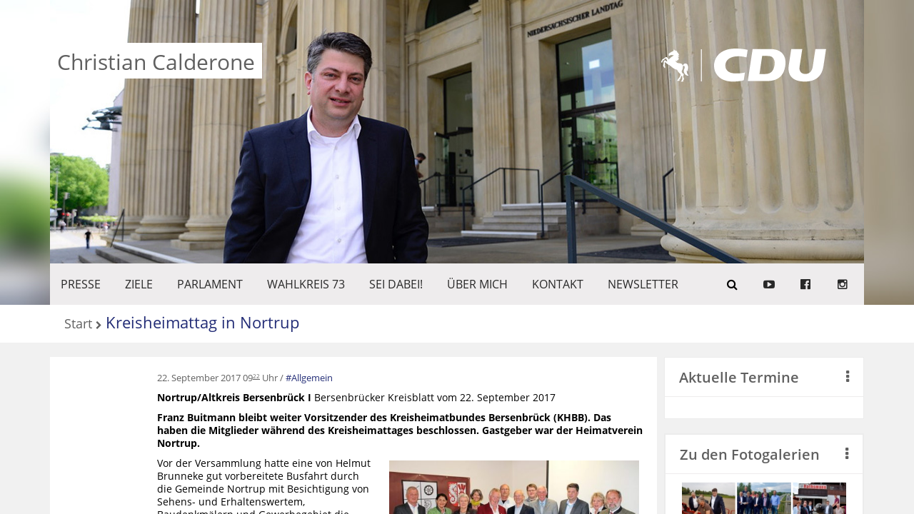

--- FILE ---
content_type: text/html; charset=UTF-8
request_url: https://www.calderone.de/kreisheimattag-in-nortrup/
body_size: 30078
content:
<!DOCTYPE html>
<html lang="de" itemscope itemtype="https://schema.org/BlogPosting" class="no-js">
<head>
	<meta charset="UTF-8">
	<meta name="viewport" content="width=device-width, initial-scale=1.0">
	<meta name="theme-color" content="#e95d0f" />
	<link rel="profile" href="http://gmpg.org/xfn/11">
	<link rel="pingback" href="https://www.calderone.de/xmlrpc.php">
	<title>Christian Calderone &raquo; Kreisheimattag in Nortrup</title>
	<meta name="description" content="Kreisheimattag in Nortrup" />
	<!--[if lt IE 9]>
		<script src="https://www.calderone.de/wp-content/themes/template/site/js/html5.min.js"></script>
	<![endif]-->
	<meta name='robots' content='max-image-preview:large' />
<link rel='dns-prefetch' href='//s.w.org' />
<link rel="alternate" type="application/rss+xml" title="Christian Calderone &raquo; Kreisheimattag in Nortrup-Kommentar-Feed" href="https://www.calderone.de/kreisheimattag-in-nortrup/feed/" />
<script type="text/javascript">
window._wpemojiSettings = {"baseUrl":"https:\/\/s.w.org\/images\/core\/emoji\/14.0.0\/72x72\/","ext":".png","svgUrl":"https:\/\/s.w.org\/images\/core\/emoji\/14.0.0\/svg\/","svgExt":".svg","source":{"concatemoji":"https:\/\/www.calderone.de\/wp-includes\/js\/wp-emoji-release.min.js?ver=6.0.11"}};
/*! This file is auto-generated */
!function(e,a,t){var n,r,o,i=a.createElement("canvas"),p=i.getContext&&i.getContext("2d");function s(e,t){var a=String.fromCharCode,e=(p.clearRect(0,0,i.width,i.height),p.fillText(a.apply(this,e),0,0),i.toDataURL());return p.clearRect(0,0,i.width,i.height),p.fillText(a.apply(this,t),0,0),e===i.toDataURL()}function c(e){var t=a.createElement("script");t.src=e,t.defer=t.type="text/javascript",a.getElementsByTagName("head")[0].appendChild(t)}for(o=Array("flag","emoji"),t.supports={everything:!0,everythingExceptFlag:!0},r=0;r<o.length;r++)t.supports[o[r]]=function(e){if(!p||!p.fillText)return!1;switch(p.textBaseline="top",p.font="600 32px Arial",e){case"flag":return s([127987,65039,8205,9895,65039],[127987,65039,8203,9895,65039])?!1:!s([55356,56826,55356,56819],[55356,56826,8203,55356,56819])&&!s([55356,57332,56128,56423,56128,56418,56128,56421,56128,56430,56128,56423,56128,56447],[55356,57332,8203,56128,56423,8203,56128,56418,8203,56128,56421,8203,56128,56430,8203,56128,56423,8203,56128,56447]);case"emoji":return!s([129777,127995,8205,129778,127999],[129777,127995,8203,129778,127999])}return!1}(o[r]),t.supports.everything=t.supports.everything&&t.supports[o[r]],"flag"!==o[r]&&(t.supports.everythingExceptFlag=t.supports.everythingExceptFlag&&t.supports[o[r]]);t.supports.everythingExceptFlag=t.supports.everythingExceptFlag&&!t.supports.flag,t.DOMReady=!1,t.readyCallback=function(){t.DOMReady=!0},t.supports.everything||(n=function(){t.readyCallback()},a.addEventListener?(a.addEventListener("DOMContentLoaded",n,!1),e.addEventListener("load",n,!1)):(e.attachEvent("onload",n),a.attachEvent("onreadystatechange",function(){"complete"===a.readyState&&t.readyCallback()})),(e=t.source||{}).concatemoji?c(e.concatemoji):e.wpemoji&&e.twemoji&&(c(e.twemoji),c(e.wpemoji)))}(window,document,window._wpemojiSettings);
</script>
<style type="text/css">
img.wp-smiley,
img.emoji {
	display: inline !important;
	border: none !important;
	box-shadow: none !important;
	height: 1em !important;
	width: 1em !important;
	margin: 0 0.07em !important;
	vertical-align: -0.1em !important;
	background: none !important;
	padding: 0 !important;
}
</style>
	<link rel='stylesheet' id='wp-block-library-css'  href='https://www.calderone.de/wp-includes/css/dist/block-library/style.min.css?ver=6.0.11' type='text/css' media='all' />
<style id='global-styles-inline-css' type='text/css'>
body{--wp--preset--color--black: #000000;--wp--preset--color--cyan-bluish-gray: #abb8c3;--wp--preset--color--white: #ffffff;--wp--preset--color--pale-pink: #f78da7;--wp--preset--color--vivid-red: #cf2e2e;--wp--preset--color--luminous-vivid-orange: #ff6900;--wp--preset--color--luminous-vivid-amber: #fcb900;--wp--preset--color--light-green-cyan: #7bdcb5;--wp--preset--color--vivid-green-cyan: #00d084;--wp--preset--color--pale-cyan-blue: #8ed1fc;--wp--preset--color--vivid-cyan-blue: #0693e3;--wp--preset--color--vivid-purple: #9b51e0;--wp--preset--gradient--vivid-cyan-blue-to-vivid-purple: linear-gradient(135deg,rgba(6,147,227,1) 0%,rgb(155,81,224) 100%);--wp--preset--gradient--light-green-cyan-to-vivid-green-cyan: linear-gradient(135deg,rgb(122,220,180) 0%,rgb(0,208,130) 100%);--wp--preset--gradient--luminous-vivid-amber-to-luminous-vivid-orange: linear-gradient(135deg,rgba(252,185,0,1) 0%,rgba(255,105,0,1) 100%);--wp--preset--gradient--luminous-vivid-orange-to-vivid-red: linear-gradient(135deg,rgba(255,105,0,1) 0%,rgb(207,46,46) 100%);--wp--preset--gradient--very-light-gray-to-cyan-bluish-gray: linear-gradient(135deg,rgb(238,238,238) 0%,rgb(169,184,195) 100%);--wp--preset--gradient--cool-to-warm-spectrum: linear-gradient(135deg,rgb(74,234,220) 0%,rgb(151,120,209) 20%,rgb(207,42,186) 40%,rgb(238,44,130) 60%,rgb(251,105,98) 80%,rgb(254,248,76) 100%);--wp--preset--gradient--blush-light-purple: linear-gradient(135deg,rgb(255,206,236) 0%,rgb(152,150,240) 100%);--wp--preset--gradient--blush-bordeaux: linear-gradient(135deg,rgb(254,205,165) 0%,rgb(254,45,45) 50%,rgb(107,0,62) 100%);--wp--preset--gradient--luminous-dusk: linear-gradient(135deg,rgb(255,203,112) 0%,rgb(199,81,192) 50%,rgb(65,88,208) 100%);--wp--preset--gradient--pale-ocean: linear-gradient(135deg,rgb(255,245,203) 0%,rgb(182,227,212) 50%,rgb(51,167,181) 100%);--wp--preset--gradient--electric-grass: linear-gradient(135deg,rgb(202,248,128) 0%,rgb(113,206,126) 100%);--wp--preset--gradient--midnight: linear-gradient(135deg,rgb(2,3,129) 0%,rgb(40,116,252) 100%);--wp--preset--duotone--dark-grayscale: url('#wp-duotone-dark-grayscale');--wp--preset--duotone--grayscale: url('#wp-duotone-grayscale');--wp--preset--duotone--purple-yellow: url('#wp-duotone-purple-yellow');--wp--preset--duotone--blue-red: url('#wp-duotone-blue-red');--wp--preset--duotone--midnight: url('#wp-duotone-midnight');--wp--preset--duotone--magenta-yellow: url('#wp-duotone-magenta-yellow');--wp--preset--duotone--purple-green: url('#wp-duotone-purple-green');--wp--preset--duotone--blue-orange: url('#wp-duotone-blue-orange');--wp--preset--font-size--small: 13px;--wp--preset--font-size--medium: 20px;--wp--preset--font-size--large: 36px;--wp--preset--font-size--x-large: 42px;}.has-black-color{color: var(--wp--preset--color--black) !important;}.has-cyan-bluish-gray-color{color: var(--wp--preset--color--cyan-bluish-gray) !important;}.has-white-color{color: var(--wp--preset--color--white) !important;}.has-pale-pink-color{color: var(--wp--preset--color--pale-pink) !important;}.has-vivid-red-color{color: var(--wp--preset--color--vivid-red) !important;}.has-luminous-vivid-orange-color{color: var(--wp--preset--color--luminous-vivid-orange) !important;}.has-luminous-vivid-amber-color{color: var(--wp--preset--color--luminous-vivid-amber) !important;}.has-light-green-cyan-color{color: var(--wp--preset--color--light-green-cyan) !important;}.has-vivid-green-cyan-color{color: var(--wp--preset--color--vivid-green-cyan) !important;}.has-pale-cyan-blue-color{color: var(--wp--preset--color--pale-cyan-blue) !important;}.has-vivid-cyan-blue-color{color: var(--wp--preset--color--vivid-cyan-blue) !important;}.has-vivid-purple-color{color: var(--wp--preset--color--vivid-purple) !important;}.has-black-background-color{background-color: var(--wp--preset--color--black) !important;}.has-cyan-bluish-gray-background-color{background-color: var(--wp--preset--color--cyan-bluish-gray) !important;}.has-white-background-color{background-color: var(--wp--preset--color--white) !important;}.has-pale-pink-background-color{background-color: var(--wp--preset--color--pale-pink) !important;}.has-vivid-red-background-color{background-color: var(--wp--preset--color--vivid-red) !important;}.has-luminous-vivid-orange-background-color{background-color: var(--wp--preset--color--luminous-vivid-orange) !important;}.has-luminous-vivid-amber-background-color{background-color: var(--wp--preset--color--luminous-vivid-amber) !important;}.has-light-green-cyan-background-color{background-color: var(--wp--preset--color--light-green-cyan) !important;}.has-vivid-green-cyan-background-color{background-color: var(--wp--preset--color--vivid-green-cyan) !important;}.has-pale-cyan-blue-background-color{background-color: var(--wp--preset--color--pale-cyan-blue) !important;}.has-vivid-cyan-blue-background-color{background-color: var(--wp--preset--color--vivid-cyan-blue) !important;}.has-vivid-purple-background-color{background-color: var(--wp--preset--color--vivid-purple) !important;}.has-black-border-color{border-color: var(--wp--preset--color--black) !important;}.has-cyan-bluish-gray-border-color{border-color: var(--wp--preset--color--cyan-bluish-gray) !important;}.has-white-border-color{border-color: var(--wp--preset--color--white) !important;}.has-pale-pink-border-color{border-color: var(--wp--preset--color--pale-pink) !important;}.has-vivid-red-border-color{border-color: var(--wp--preset--color--vivid-red) !important;}.has-luminous-vivid-orange-border-color{border-color: var(--wp--preset--color--luminous-vivid-orange) !important;}.has-luminous-vivid-amber-border-color{border-color: var(--wp--preset--color--luminous-vivid-amber) !important;}.has-light-green-cyan-border-color{border-color: var(--wp--preset--color--light-green-cyan) !important;}.has-vivid-green-cyan-border-color{border-color: var(--wp--preset--color--vivid-green-cyan) !important;}.has-pale-cyan-blue-border-color{border-color: var(--wp--preset--color--pale-cyan-blue) !important;}.has-vivid-cyan-blue-border-color{border-color: var(--wp--preset--color--vivid-cyan-blue) !important;}.has-vivid-purple-border-color{border-color: var(--wp--preset--color--vivid-purple) !important;}.has-vivid-cyan-blue-to-vivid-purple-gradient-background{background: var(--wp--preset--gradient--vivid-cyan-blue-to-vivid-purple) !important;}.has-light-green-cyan-to-vivid-green-cyan-gradient-background{background: var(--wp--preset--gradient--light-green-cyan-to-vivid-green-cyan) !important;}.has-luminous-vivid-amber-to-luminous-vivid-orange-gradient-background{background: var(--wp--preset--gradient--luminous-vivid-amber-to-luminous-vivid-orange) !important;}.has-luminous-vivid-orange-to-vivid-red-gradient-background{background: var(--wp--preset--gradient--luminous-vivid-orange-to-vivid-red) !important;}.has-very-light-gray-to-cyan-bluish-gray-gradient-background{background: var(--wp--preset--gradient--very-light-gray-to-cyan-bluish-gray) !important;}.has-cool-to-warm-spectrum-gradient-background{background: var(--wp--preset--gradient--cool-to-warm-spectrum) !important;}.has-blush-light-purple-gradient-background{background: var(--wp--preset--gradient--blush-light-purple) !important;}.has-blush-bordeaux-gradient-background{background: var(--wp--preset--gradient--blush-bordeaux) !important;}.has-luminous-dusk-gradient-background{background: var(--wp--preset--gradient--luminous-dusk) !important;}.has-pale-ocean-gradient-background{background: var(--wp--preset--gradient--pale-ocean) !important;}.has-electric-grass-gradient-background{background: var(--wp--preset--gradient--electric-grass) !important;}.has-midnight-gradient-background{background: var(--wp--preset--gradient--midnight) !important;}.has-small-font-size{font-size: var(--wp--preset--font-size--small) !important;}.has-medium-font-size{font-size: var(--wp--preset--font-size--medium) !important;}.has-large-font-size{font-size: var(--wp--preset--font-size--large) !important;}.has-x-large-font-size{font-size: var(--wp--preset--font-size--x-large) !important;}
</style>
<link rel='stylesheet' id='style-css'  href='https://www.calderone.de/wp-content/themes/template/style.css?ver=6.0.11' type='text/css' media='all' />

<!-- OG: 3.1.7 --><link rel="image_src" href="https://www.calderone.de/wp-content/uploads/2017/09/kreisheimatbund-bersenbrueck_201709211156_full.jpg" /><meta name="msapplication-TileImage" content="https://www.calderone.de/wp-content/uploads/2017/09/kreisheimatbund-bersenbrueck_201709211156_full.jpg" />
<meta property="og:image" content="https://www.calderone.de/wp-content/uploads/2017/09/kreisheimatbund-bersenbrueck_201709211156_full.jpg" /><meta property="og:image:secure_url" content="https://www.calderone.de/wp-content/uploads/2017/09/kreisheimatbund-bersenbrueck_201709211156_full.jpg" /><meta property="og:image:width" content="800" /><meta property="og:image:height" content="450" /><meta property="og:image:alt" content="Der Vorstand um Franz Buitmann (Neunter von links, hier mit den Gästen des Kreisheimattages) führt weiter die Geschicke des Kreisheimatbundes Bersenbrück." /><meta property="og:image:type" content="image/jpeg" /><meta property="og:description" content="Nortrup/Altkreis Bersenbrück I Bersenbrücker Kreisblatt vom 22. September 2017 Franz Buitmann bleibt weiter Vorsitzender des Kreisheimatbundes Bersenbrück (KHBB). Das haben die Mitglieder während des Kreisheimattages beschlossen. Gastgeber war der Heimatverein Nortrup. Vor der Versammlung hatte eine von Helmut Brunneke gut vorbereitete Busfahrt durch die Gemeinde Nortrup mit Besichtigung von Sehens- und Erhaltenswertem, Baudenkmälern und Gewerbegebiet..." /><meta property="og:type" content="article" /><meta property="og:locale" content="de" /><meta property="og:site_name" content="Christian Calderone" /><meta property="og:title" content="Kreisheimattag in Nortrup" /><meta property="og:url" content="https://www.calderone.de/kreisheimattag-in-nortrup/" /><meta property="og:updated_time" content="2017-09-22T09:23:40+02:00" />
<meta property="article:published_time" content="2017-09-22T07:22:33+00:00" /><meta property="article:modified_time" content="2017-09-22T07:23:40+00:00" /><meta property="article:section" content="Allgemein" /><meta property="article:author:first_name" content="Christian" /><meta property="article:author:last_name" content="Calderone" /><meta property="article:author:username" content="CCalderone" />
<meta property="twitter:partner" content="ogwp" /><meta property="twitter:card" content="summary_large_image" /><meta property="twitter:image" content="https://www.calderone.de/wp-content/uploads/2017/09/kreisheimatbund-bersenbrueck_201709211156_full.jpg" /><meta property="twitter:image:alt" content="Der Vorstand um Franz Buitmann (Neunter von links, hier mit den Gästen des Kreisheimattages) führt weiter die Geschicke des Kreisheimatbundes Bersenbrück." /><meta property="twitter:title" content="Kreisheimattag in Nortrup" /><meta property="twitter:description" content="Nortrup/Altkreis Bersenbrück I Bersenbrücker Kreisblatt vom 22. September 2017 Franz Buitmann bleibt weiter Vorsitzender des Kreisheimatbundes Bersenbrück (KHBB). Das haben die Mitglieder während..." /><meta property="twitter:url" content="https://www.calderone.de/kreisheimattag-in-nortrup/" />
<meta itemprop="image" content="https://www.calderone.de/wp-content/uploads/2017/09/kreisheimatbund-bersenbrueck_201709211156_full.jpg" /><meta itemprop="name" content="Kreisheimattag in Nortrup" /><meta itemprop="headline" content="Kreisheimattag in Nortrup" /><meta itemprop="description" content="Nortrup/Altkreis Bersenbrück I Bersenbrücker Kreisblatt vom 22. September 2017 Franz Buitmann bleibt weiter Vorsitzender des Kreisheimatbundes Bersenbrück (KHBB). Das haben die Mitglieder während des Kreisheimattages beschlossen. Gastgeber war der Heimatverein Nortrup. Vor der Versammlung hatte eine von Helmut Brunneke gut vorbereitete Busfahrt durch die Gemeinde Nortrup mit Besichtigung von Sehens- und Erhaltenswertem, Baudenkmälern und Gewerbegebiet..." /><meta itemprop="datePublished" content="2017-09-22" /><meta itemprop="dateModified" content="2017-09-22T07:23:40+00:00" /><meta itemprop="author" content="CCalderone" />
<meta property="profile:first_name" content="Christian" /><meta property="profile:last_name" content="Calderone" /><meta property="profile:username" content="CCalderone" />
<!-- /OG -->

<link rel="https://api.w.org/" href="https://www.calderone.de/wp-json/" /><link rel="alternate" type="application/json" href="https://www.calderone.de/wp-json/wp/v2/posts/2456" /><link rel="EditURI" type="application/rsd+xml" title="RSD" href="https://www.calderone.de/xmlrpc.php?rsd" />
<link rel="wlwmanifest" type="application/wlwmanifest+xml" href="https://www.calderone.de/wp-includes/wlwmanifest.xml" /> 
<meta name="generator" content="WordPress 6.0.11" />
<link rel="canonical" href="https://www.calderone.de/kreisheimattag-in-nortrup/" />
<link rel='shortlink' href='https://www.calderone.de/?p=2456' />
<link rel="alternate" type="application/json+oembed" href="https://www.calderone.de/wp-json/oembed/1.0/embed?url=https%3A%2F%2Fwww.calderone.de%2Fkreisheimattag-in-nortrup%2F" />
<link rel="alternate" type="text/xml+oembed" href="https://www.calderone.de/wp-json/oembed/1.0/embed?url=https%3A%2F%2Fwww.calderone.de%2Fkreisheimattag-in-nortrup%2F&#038;format=xml" />
<link rel="shortcut icon" type="image/vnd.microsoft.icon" href="https://www.calderone.de/wp-content/themes/template/favicon.ico" />
	<script type="text/javascript" src="https://www.calderone.de/wp-content/themes/template/site/js/jquery.min.js"></script>
	<link rel="stylesheet" href="https://www.calderone.de/wp-content/themes/template/site/css/shariff.min.css">
	<script type="text/javascript">
	var templateUrl = 'https://www.calderone.de/wp-content/themes/template';
	</script>
</head>
<body class="post-template-default single single-post postid-2456 single-format-standard">
	<div class="wrap" id="wrap">
				<header style="background-image: url(https://www.calderone.de/wp-content/uploads/2022/08/header-calderone-blur.jpg);">
			<nav class="primary content  cFontSize1-6">
				<ul id="menu-hauptmenue" class="primaryNav vertical"><li><a id="primaryTrigger" href="#primaryTrigger" ><span>Menü</span></a><ul><li id="primaryTriggerOffContainer"><a id="primaryTriggerOff" href="#primaryTriggerOff" ><span>Zurück</span></a></li><li id="menu-item-4107" class="menu-item menu-item-type-post_type menu-item-object-page menu-item-has-children menu-item-4107"><a href="https://www.calderone.de/beitraege/">Presse</a>
<ul class="sub-menu">
	<li id="menu-item-4267" class="menu-item menu-item-type-post_type menu-item-object-page menu-item-4267"><a href="https://www.calderone.de/fotogalerien/">Fotogalerie</a></li>
</ul>
</li>
<li id="menu-item-2419" class="menu-item menu-item-type-post_type menu-item-object-page menu-item-2419"><a href="https://www.calderone.de/meine-ziele/">ZIELE</a></li>
<li id="menu-item-1304" class="menu-item menu-item-type-post_type menu-item-object-page menu-item-1304"><a href="https://www.calderone.de/parl-arbeit/">PARLAMENT</a></li>
<li id="menu-item-23" class="menu-item menu-item-type-post_type menu-item-object-page menu-item-23"><a href="https://www.calderone.de/wahlkreis/">WAHLKREIS 73</a></li>
<li id="menu-item-995" class="menu-item menu-item-type-post_type menu-item-object-page menu-item-995"><a href="https://www.calderone.de/interaktiv/">SEI DABEI!</a></li>
<li id="menu-item-2413" class="menu-item menu-item-type-post_type menu-item-object-page menu-item-2413"><a title="https://www.landtag-niedersachsen.de/alphabetische_uebersicht_17wp/,cms_id,51,abgeordneten_id,202345.html" href="https://www.calderone.de/person/">Über mich</a></li>
<li id="menu-item-18" class="menu-item menu-item-type-post_type menu-item-object-page menu-item-18"><a href="https://www.calderone.de/kontakt/">KONTAKT</a></li>
<li id="menu-item-4102" class="menu-item menu-item-type-post_type menu-item-object-page menu-item-4102"><a href="https://www.calderone.de/newsletter/">Newsletter</a></li>
</ul></li></ul>				<ul class="socialNav vertical">
					<li>
						<form class="searchForm" action="/">
							<label for="searchInput">
								<input type="search" name="s" id="searchInput" placeholder="Suchbegriff(e)">
								<button type="submit"><i class="fa fa-search"></i></button>
							</label>
						</form>
					</li>
					<li><a class="iconLink" class="waves-effect waves-light" href="https://www.youtube.com/user/christiancalderone?gl=DE&hl=de" target="_blank" title="Entdecken Sie interessante Videos in unserem Youtube-Kanal"><i class="fa fa-youtube-play"></i><span>Entdecken Sie interessante Videos in unserem Youtube-Kanal</span></a></li><li><a class="iconLink" class="waves-effect waves-light" href="https://www.facebook.com/christian.calderone" target="_blank" title="Immer auf dem neuesten Stand. Hier finden Sie uns auf Facebook"><i class="fa fa-facebook-official"></i><span>Immer auf dem neuesten Stand. Hier finden Sie uns auf Facebook</span></a></li><li><a class="iconLink" class="waves-effect waves-light" href="https://www.instagram.com/christian.calderone.mdl/" target="_blank" title="Täglich auf dem neuesten Stand mit unseren RSS Feeds"><i class="fa fa-rss"></i><span>Täglich auf dem neuesten Stand mit unseren RSS Feeds</span></a></li>				</ul>
			</nav>
			<div class="content headimg" style="background-image: url(https://www.calderone.de/wp-content/uploads/2022/08/header-calderone.jpg);">
				<div class="contenter">				<h2>
					<a href="https://www.calderone.de/">
						<img src="https://www.calderone.de/wp-content/themes/template/site/img/deutschland-flagge-cdu-ross.png" alt="" title="">						<span  style="color:#606060;background-color:#ffffff;">Christian Calderone</span>
					</a>
											<img src="https://www.calderone.de/wp-content/themes/template/site/img/logo-w.svg" alt="" title="">
					
				</h2>
				</div>			</div>
		</header>
		<section class="container3 content">
			<nav class="breadcrumbs"><a href="https://www.calderone.de">Start</a><h1><a href="https://www.calderone.de/kreisheimattag-in-nortrup/">Kreisheimattag in Nortrup</a> </h1></nav>					</section>
		<div class="main">
						<div class="container4 content">
								<main class="container4-3" >
					<article class="cduserPost">
	<a href="https://www.calderone.de/kreisheimattag-in-nortrup/" target="_self" title="Kreisheimattag in Nortrup">
					</a>
	<div class="meta">
		<time datetime="2017-09-22T09:22:33">22. September 2017 09<sup>22</sup> Uhr</time>												<ul class="categories">
													<li><a href="https://www.calderone.de/category/allgemein/" title="">Allgemein</a></li>
											</ul>
							</div>
			<div class="cduPostContent">
			<p class="teaser"><strong>Nortrup/Altkreis Bersenbrück I</strong> Bersenbrücker Kreisblatt vom 22. September 2017</p>
<p class="teaser"><strong>Franz Buitmann bleibt weiter Vorsitzender des Kreisheimatbundes Bersenbrück (KHBB). Das haben die Mitglieder während des Kreisheimattages beschlossen. Gastgeber war der Heimatverein Nortrup.</strong></p>
<div id="attachment_2457" style="width: 360px" class="wp-caption alignright"><a href="https://www.calderone.de/wp-content/uploads/2017/09/kreisheimatbund-bersenbrueck_201709211156_full.jpg"><img aria-describedby="caption-attachment-2457" class="wp-image-2457" src="https://www.calderone.de/wp-content/uploads/2017/09/kreisheimatbund-bersenbrueck_201709211156_full.jpg" alt="Der Vorstand um Franz Buitmann (Neunter von links, hier mit den Gästen des Kreisheimattages) führt weiter die Geschicke des Kreisheimatbundes Bersenbrück. " width="350" height="197" srcset="https://www.calderone.de/wp-content/uploads/2017/09/kreisheimatbund-bersenbrueck_201709211156_full.jpg 800w, https://www.calderone.de/wp-content/uploads/2017/09/kreisheimatbund-bersenbrueck_201709211156_full-300x169.jpg 300w, https://www.calderone.de/wp-content/uploads/2017/09/kreisheimatbund-bersenbrueck_201709211156_full-768x432.jpg 768w, https://www.calderone.de/wp-content/uploads/2017/09/kreisheimatbund-bersenbrueck_201709211156_full-500x281.jpg 500w" sizes="(max-width: 350px) 100vw, 350px" /></a><p id="caption-attachment-2457" class="wp-caption-text">Der Vorstand um Franz Buitmann (Neunter von links, hier mit den Gästen des Kreisheimattages) führt weiter die Geschicke des Kreisheimatbundes Bersenbrück.</p></div>
<div id="content-jump-to" class="content">
<p>Vor der Versammlung hatte eine von Helmut Brunneke gut vorbereitete Busfahrt durch die Gemeinde Nortrup mit Besichtigung von Sehens- und Erhaltenswertem, Baudenkmälern und Gewerbegebiet die Teilnehmer vereint.</p>
<p>„Gemeinsam viel bewegen“ – unter diesem Motto stand die Veranstaltung, eröffnet von Franz Buitmann, der sich nach seiner Begrüßung beim Gastgeber Heimatverein Nortrup bedankte. Pastor Bernd Schreinecke- von Clausewitz verband mit dem Gedicht „Stufen“ von Hermann Hesse den Appell, mutig auch neue Räume zu durchschreiten und an keinem „wie an einer Heimat zu hängen“, bevor der Musikverein Nortrup viel Beifall für sein Repertoire kassierte. Landtagsabgeordnete Filiz Polat (Denkmalschutzausschuss des Landtages) sagte zu, sich für die Anliegen des KHBB weiterhin einzusetzen. Landtagsabgeordneter Christian Calderone lobte „einen starken Partner: Wir brauchen die Bünde.“ Auch Susanne Tauss (Landschaftsverband Osnabrücker Land), Ulrich Gövert (Wiehengebirgsverband Weser-Ems), Ulrich Wienke (Heimatbund Osnabrücker Land) der Kreissparkassenvorstand, Niedersächsischer Heimatbund (NHB) und ein Vertreter des Kulturbüros des Landkreises Osnabrück entrichteten Grußworte.</p>
<p><span id="more-2456"></span></p>
<p>Markante Punkte aus dem Jahresbericht, der den Delegierten vorlag, führte Franz Buitmann auf, darunter Kreisheimattag 2016, offenes Singen, Studienfahrt nach Zutphen/Holland, Kohlessen, Maiburg-Früh- und Sternwanderung zur neuen Aussichtsplattform nach Ankum-Tütingen entlang des „Bersenbrücker-Land-Weges“,für den der KHBB jetzt eine Landkarte anbietet, die Winfried Meyer präsentierte. Der Jahresbericht listet zahlreiche Aktivitäten wie Mitarbeit im Niedersächsischen Heimatbund und am Projekt „Sommerflimmern“, Gründung eines Kuratoriums zur Neustrukturierung des Kreismuseums sowie Mitveranstalter beim Niedersachsentag 2016 auf. Am Tag des offenen Denkmals, der Vergabe des Heimatpreises, der Vorstellung des Heimatjahrbuches 2017 und der Regionalen Bücherbörse war man beteiligt. Eine ausgeglichene Kassenlage hatte Carla Markus vorzuweisen.</p>
<p>Bei den Vorstandswahlen bestätigten die Mitglieder den Vorsitzenden Franz Buitmann und seine Mannschaft im Amt. Einzige Änderung: Manfred Kalmlage übernimmt die Aufgabe des Geschäftsführers von Winfried Meyer. Der wiederum ist neuer Schrifttführer und folgt auf Martin Joseph.</p>
<p>Herbert Schuckmann kritisierte den Beschluss einer vom Finanzamt empfohlenen Satzungsänderung. Ulrich Göverts Appell für die geplanten Plattdeutsch-Beauftragten als „Kümmerer“ in jeder Kommune fand viel Zustimmung, ehe Helmut Brunneke einen spannenden Vortrag über Aktivitäten und Ziele de</p>
<p>s Heimatvereins Nortrup sowie Attraktionen in der Gemeinde hielt.</p>
</div>
<p>&nbsp;</p>
<p>&nbsp;</p>
		</div>
				</article>
									</main><aside id="primary-sidebar" class="primary-sidebar widget-area container4-1" role="complementary">
				
						<section id="cduser_postlistwidget-8" class="widget widget_cduser_postlistwidget"><header><h3><a href="https://www.calderone.de/termine/" title=""><span>Aktuelle Termine</span><span><i class="fa fa-ellipsis-v"></i></span></a></h3></header><div class="widgetContent"></div></section><section id="custom_html-3" class="widget_text widget widget_custom_html"><div class="textwidget custom-html-widget"><div class="widget">
<header>
	<h3>
		

<a class="widget-header" href="/fotogalerie"><span>Zu den Fotogalerien
	</span>
	<span>
		<i class="fa fa-ellipsis-v"></i>
	</span>
	</a>
</h3>
</header>
	<div class="galerie-item">
		<a href="/fotogalerie">
		<img src="/wp-content/uploads/2020/04/teaser-image.jpg" alt="zu der Galerie">
		</a>
	</div>
</div>

</div></section>
				</aside>
						</div>
		</div>
		<footer>
			<div class="container3 content">
				<section class="h-card container3-2">
			<a class="p-name u-url" href="https://www.calderone.de/kreisheimattag-in-nortrup/">Christian Calderone MdL</a>
				<span class="p-street-address">Hannah-Arendt-Platz 1</span>
				<p>
			<span class="p-postal-code">30159</span>
			<span class="p-locality">Hannover</span>
		</p>
				<span class="p-country-name">Deutschland</span>
					<a class="u-email" href="mailto:post@calderone.de">post@calderone.de</a>
				<a class="p-org h-card" href="http://cdu-niedersachsen.de/">CDU in Niedersachsen</a>
		<a class="p-org h-card supLink" href="http://smit-und-partner.de/">Entwickelt von Smit und Partner, Designer</a>
</section>
				<ul id="menu-footer" class="tertiary container3-1"><li id="menu-item-4009" class="menu-item menu-item-type-post_type menu-item-object-page menu-item-4009"><a href="https://www.calderone.de/impressum/">Impressum</a></li>
<li id="menu-item-4082" class="menu-item menu-item-type-post_type menu-item-object-page menu-item-4082"><a href="https://www.calderone.de/datenschutzerklaerung/">Datenschutzerklärung</a></li>
</ul>			</div>
		</footer>
			</div>
	<script type="text/javascript" src="https://www.calderone.de/wp-content/themes/template/site/js/materialize.min.js"></script>
	<script type="text/javascript" src="https://www.calderone.de/wp-content/themes/template/site/js/app.min.js"></script>
	<script type="text/javascript" src="https://www.calderone.de/wp-content/themes/template/site/js/nano.min.js"></script>
	<script type="text/javascript" src="https://www.calderone.de/wp-content/themes/template/site/js/shariff.min.js"></script>
	</body>
</html>
